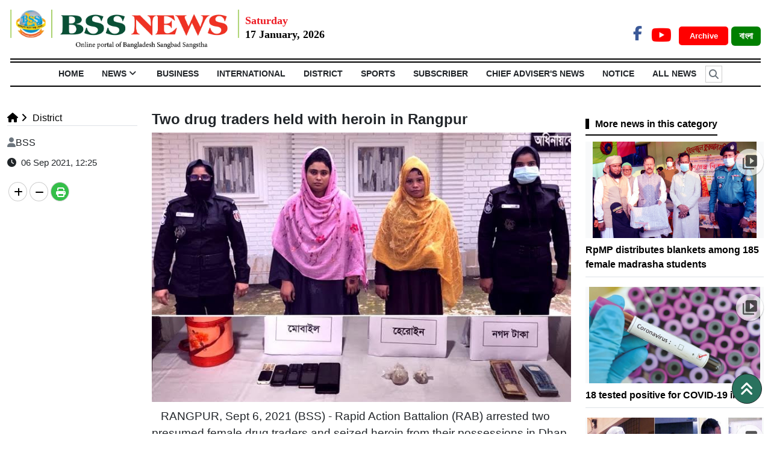

--- FILE ---
content_type: text/html; charset=UTF-8
request_url: https://www.bssnews.net/templates/web-view/css/jquery.bxslider.css
body_size: 9851
content:


<!doctype html>
<html>
    <head>


<title>https://www.bssnews.net/templates/web-view/css/jquery.bxslider.css | Bangladesh Sangbad Sangstha (BSS)</title>

<meta http-equiv="Content-Type" content="text/html; charset=utf-8" />

<meta http-equiv="X-UA-Compatible" content="IE=edge,chrome=1">

<meta name="viewport" content="width=device-width, initial-scale=1.0">

<meta name="Developed By" content="orangebd.com"/>

<meta name="keywords" content="Most Popular English News, Bangladeshi Newspaper, "/>

<meta name="distribution" content="Global"/>

<meta name="description" content="https://www.bssnews.net/templates/web-view/css/jquery.bxslider.css | Bangladesh Sangbad Sangstha (BSS) is the Fastest Growing Online Bangla News Portal in Bangladesh. It covers the Latest Bangla News, Breaking News, Sports, Education & more."/>


<meta name="robots" content="noindex, nofollow"/>

<meta name="googlebot" content="noindex, nofollow"/>


<meta http-equiv="refresh" content="300" />

<meta http-equiv="refresh" content="300"/>
<meta name='dmca-site-verification' content='N1AyUTR5RHB2Nytwb2xGVU1JSEdrdz090' />
<link rel="icon" href="https://www.bssnews.net/favicon.ico?v=5" type="image/x-icon" />

<link rel="image_src" href="https://www.bssnews.net/facebook-bss.jpg" />

<link rel="canonical" href="https://www.bssnews.net/templates/web-view/css/jquery.bxslider.css" />

<style type="text/css">@font-face {font-family:Baloo Da 2;font-style:normal;font-weight:400;src:url(/cf-fonts/v/baloo-da-2/5.0.18/latin/wght/normal.woff2);unicode-range:U+0000-00FF,U+0131,U+0152-0153,U+02BB-02BC,U+02C6,U+02DA,U+02DC,U+0304,U+0308,U+0329,U+2000-206F,U+2074,U+20AC,U+2122,U+2191,U+2193,U+2212,U+2215,U+FEFF,U+FFFD;font-display:swap;}@font-face {font-family:Baloo Da 2;font-style:normal;font-weight:400;src:url(/cf-fonts/v/baloo-da-2/5.0.18/vietnamese/wght/normal.woff2);unicode-range:U+0102-0103,U+0110-0111,U+0128-0129,U+0168-0169,U+01A0-01A1,U+01AF-01B0,U+0300-0301,U+0303-0304,U+0308-0309,U+0323,U+0329,U+1EA0-1EF9,U+20AB;font-display:swap;}@font-face {font-family:Baloo Da 2;font-style:normal;font-weight:400;src:url(/cf-fonts/v/baloo-da-2/5.0.18/bengali/wght/normal.woff2);unicode-range:U+0964-0965,U+0980-09FE,U+1CF7,U+1CFA,U+200C-200D,U+20B9,U+25CC;font-display:swap;}@font-face {font-family:Baloo Da 2;font-style:normal;font-weight:400;src:url(/cf-fonts/v/baloo-da-2/5.0.18/latin-ext/wght/normal.woff2);unicode-range:U+0100-02AF,U+0304,U+0308,U+0329,U+1E00-1E9F,U+1EF2-1EFF,U+2020,U+20A0-20AB,U+20AD-20CF,U+2113,U+2C60-2C7F,U+A720-A7FF;font-display:swap;}@font-face {font-family:Baloo Da 2;font-style:normal;font-weight:500;src:url(/cf-fonts/v/baloo-da-2/5.0.18/bengali/wght/normal.woff2);unicode-range:U+0964-0965,U+0980-09FE,U+1CF7,U+1CFA,U+200C-200D,U+20B9,U+25CC;font-display:swap;}@font-face {font-family:Baloo Da 2;font-style:normal;font-weight:500;src:url(/cf-fonts/v/baloo-da-2/5.0.18/latin-ext/wght/normal.woff2);unicode-range:U+0100-02AF,U+0304,U+0308,U+0329,U+1E00-1E9F,U+1EF2-1EFF,U+2020,U+20A0-20AB,U+20AD-20CF,U+2113,U+2C60-2C7F,U+A720-A7FF;font-display:swap;}@font-face {font-family:Baloo Da 2;font-style:normal;font-weight:500;src:url(/cf-fonts/v/baloo-da-2/5.0.18/vietnamese/wght/normal.woff2);unicode-range:U+0102-0103,U+0110-0111,U+0128-0129,U+0168-0169,U+01A0-01A1,U+01AF-01B0,U+0300-0301,U+0303-0304,U+0308-0309,U+0323,U+0329,U+1EA0-1EF9,U+20AB;font-display:swap;}@font-face {font-family:Baloo Da 2;font-style:normal;font-weight:500;src:url(/cf-fonts/v/baloo-da-2/5.0.18/latin/wght/normal.woff2);unicode-range:U+0000-00FF,U+0131,U+0152-0153,U+02BB-02BC,U+02C6,U+02DA,U+02DC,U+0304,U+0308,U+0329,U+2000-206F,U+2074,U+20AC,U+2122,U+2191,U+2193,U+2212,U+2215,U+FEFF,U+FFFD;font-display:swap;}@font-face {font-family:Baloo Da 2;font-style:normal;font-weight:600;src:url(/cf-fonts/v/baloo-da-2/5.0.18/vietnamese/wght/normal.woff2);unicode-range:U+0102-0103,U+0110-0111,U+0128-0129,U+0168-0169,U+01A0-01A1,U+01AF-01B0,U+0300-0301,U+0303-0304,U+0308-0309,U+0323,U+0329,U+1EA0-1EF9,U+20AB;font-display:swap;}@font-face {font-family:Baloo Da 2;font-style:normal;font-weight:600;src:url(/cf-fonts/v/baloo-da-2/5.0.18/latin/wght/normal.woff2);unicode-range:U+0000-00FF,U+0131,U+0152-0153,U+02BB-02BC,U+02C6,U+02DA,U+02DC,U+0304,U+0308,U+0329,U+2000-206F,U+2074,U+20AC,U+2122,U+2191,U+2193,U+2212,U+2215,U+FEFF,U+FFFD;font-display:swap;}@font-face {font-family:Baloo Da 2;font-style:normal;font-weight:600;src:url(/cf-fonts/v/baloo-da-2/5.0.18/bengali/wght/normal.woff2);unicode-range:U+0964-0965,U+0980-09FE,U+1CF7,U+1CFA,U+200C-200D,U+20B9,U+25CC;font-display:swap;}@font-face {font-family:Baloo Da 2;font-style:normal;font-weight:600;src:url(/cf-fonts/v/baloo-da-2/5.0.18/latin-ext/wght/normal.woff2);unicode-range:U+0100-02AF,U+0304,U+0308,U+0329,U+1E00-1E9F,U+1EF2-1EFF,U+2020,U+20A0-20AB,U+20AD-20CF,U+2113,U+2C60-2C7F,U+A720-A7FF;font-display:swap;}@font-face {font-family:Baloo Da 2;font-style:normal;font-weight:700;src:url(/cf-fonts/v/baloo-da-2/5.0.18/bengali/wght/normal.woff2);unicode-range:U+0964-0965,U+0980-09FE,U+1CF7,U+1CFA,U+200C-200D,U+20B9,U+25CC;font-display:swap;}@font-face {font-family:Baloo Da 2;font-style:normal;font-weight:700;src:url(/cf-fonts/v/baloo-da-2/5.0.18/latin/wght/normal.woff2);unicode-range:U+0000-00FF,U+0131,U+0152-0153,U+02BB-02BC,U+02C6,U+02DA,U+02DC,U+0304,U+0308,U+0329,U+2000-206F,U+2074,U+20AC,U+2122,U+2191,U+2193,U+2212,U+2215,U+FEFF,U+FFFD;font-display:swap;}@font-face {font-family:Baloo Da 2;font-style:normal;font-weight:700;src:url(/cf-fonts/v/baloo-da-2/5.0.18/latin-ext/wght/normal.woff2);unicode-range:U+0100-02AF,U+0304,U+0308,U+0329,U+1E00-1E9F,U+1EF2-1EFF,U+2020,U+20A0-20AB,U+20AD-20CF,U+2113,U+2C60-2C7F,U+A720-A7FF;font-display:swap;}@font-face {font-family:Baloo Da 2;font-style:normal;font-weight:700;src:url(/cf-fonts/v/baloo-da-2/5.0.18/vietnamese/wght/normal.woff2);unicode-range:U+0102-0103,U+0110-0111,U+0128-0129,U+0168-0169,U+01A0-01A1,U+01AF-01B0,U+0300-0301,U+0303-0304,U+0308-0309,U+0323,U+0329,U+1EA0-1EF9,U+20AB;font-display:swap;}@font-face {font-family:Baloo Da 2;font-style:normal;font-weight:800;src:url(/cf-fonts/v/baloo-da-2/5.0.18/latin/wght/normal.woff2);unicode-range:U+0000-00FF,U+0131,U+0152-0153,U+02BB-02BC,U+02C6,U+02DA,U+02DC,U+0304,U+0308,U+0329,U+2000-206F,U+2074,U+20AC,U+2122,U+2191,U+2193,U+2212,U+2215,U+FEFF,U+FFFD;font-display:swap;}@font-face {font-family:Baloo Da 2;font-style:normal;font-weight:800;src:url(/cf-fonts/v/baloo-da-2/5.0.18/bengali/wght/normal.woff2);unicode-range:U+0964-0965,U+0980-09FE,U+1CF7,U+1CFA,U+200C-200D,U+20B9,U+25CC;font-display:swap;}@font-face {font-family:Baloo Da 2;font-style:normal;font-weight:800;src:url(/cf-fonts/v/baloo-da-2/5.0.18/vietnamese/wght/normal.woff2);unicode-range:U+0102-0103,U+0110-0111,U+0128-0129,U+0168-0169,U+01A0-01A1,U+01AF-01B0,U+0300-0301,U+0303-0304,U+0308-0309,U+0323,U+0329,U+1EA0-1EF9,U+20AB;font-display:swap;}@font-face {font-family:Baloo Da 2;font-style:normal;font-weight:800;src:url(/cf-fonts/v/baloo-da-2/5.0.18/latin-ext/wght/normal.woff2);unicode-range:U+0100-02AF,U+0304,U+0308,U+0329,U+1E00-1E9F,U+1EF2-1EFF,U+2020,U+20A0-20AB,U+20AD-20CF,U+2113,U+2C60-2C7F,U+A720-A7FF;font-display:swap;}</style>

<meta property="og:site_name" content="BSS"/><meta property="og:type" content="article"/><meta property="og:title" content="" /><meta property="og:description" content="" /><meta property="og:url" content="https://www.bssnews.net/templates/web-view/css/jquery.bxslider.css"/>
		<meta property="og:image" content="https://www.bssnews.net/logo.jpg"/>

        <meta property="og:image:width" content="600"/><meta property="og:image:height" content="315"/><meta itemscope itemtype="https://www.bssnews.net/templates/web-view/css/jquery.bxslider.css" /><meta itemprop="headline" content="" /><meta itemprop="description" content="" /><meta itemprop="image" content="https://www.bssnews.net/logo.jpg" />


        <meta name="twitter:card" content="summary_large_image">

        <meta name="twitter:url" content="https://www.bssnews.net/templates/web-view/css/jquery.bxslider.css">

        <meta name="twitter:title" content="">

        <meta name="twitter:description" content="">

        <meta name="twitter:image" content="https://www.bssnews.net/logo.jpg">

        <meta name="twitter:creator" content="BSS">
<meta property="fb:app_id" content="281685248903854" />

<script>(function(d, s, id) {

  var js, fjs = d.getElementsByTagName(s)[0];

  if (d.getElementById(id)) return;

  js = d.createElement(s); js.id = id;

  js.src = 'https://connect.facebook.net/en_GB/sdk.js#xfbml=1&version=v2.10';

  fjs.parentNode.insertBefore(js, fjs);

}(document, 'script', 'facebook-jssdk'));</script>



<!-- Global site tag (gtag.js) - Google Analytics -->
<script async src="https://www.googletagmanager.com/gtag/js?id=UA-11223033-1"></script>
<script>
  window.dataLayer = window.dataLayer || [];
  function gtag(){dataLayer.push(arguments);}
  gtag('js', new Date());

  gtag('config', 'UA-11223033-1');
</script>

<script async src="https://platform.twitter.com/widgets.js" charset="utf-8"></script>




<script src="https://ajax.googleapis.com/ajax/libs/jquery/3.4.1/jquery.min.js"></script>
<script src="https://cdnjs.cloudflare.com/ajax/libs/popper.js/1.14.7/umd/popper.min.js"></script>
<script src="https://maxcdn.bootstrapcdn.com/bootstrap/4.3.1/js/bootstrap.min.js"></script>

<script src="https://use.fontawesome.com/49434536cd.js"></script>

<!-- Flexslider JS(body_menu) -->
<script src="https://cdnjs.cloudflare.com/ajax/libs/flexslider/2.7.2/jquery.flexslider-min.js" integrity="sha512-BmoWLYENsSaAfQfHszJM7cLiy9Ml4I0n1YtBQKfx8PaYpZ3SoTXfj3YiDNn0GAdveOCNbK8WqQQYaSb0CMjTHQ==" crossorigin="anonymous"></script>
<!-- Bxslider JS (gallery)-->
<script src="https://cdn.jsdelivr.net/bxslider/4.2.12/jquery.bxslider.min.js"></script>

<script src="/templates/web-view/js/js_calender.js?v=1.0.12"></script>
<script type="text/javascript" src="https://www.bssnews.net/assets/js/lazyload.js?v=1.0.2"></script>

<!--Paste the above code right above the closing </head> of the HTML-->
<!--script type="text/javascript" src="/mCustomScrollbar.concat.min.js" ></script-->
<!--End Valueimpression Header Tags-->
<script type='text/javascript' src='https://platform-api.sharethis.com/js/sharethis.js#property=658159735cb4e300199aaaff&product=sop' async='async'></script>

<script type="text/javascript" src="https://www.bssnews.net/assets/js/isInViewport.jquery.js"></script>

<!-- OneSignal -->
<script src="https://cdn.onesignal.com/sdks/OneSignalSDK.js" async=""></script>
<script>
  window.OneSignal = window.OneSignal || [];
  OneSignal.push(function() {
    OneSignal.init({
      appId: "ed27cc72-f69f-467f-9b8d-4ccf0f75178e",
    });
  });
</script>
<!-- OneSignal -->



<link rel="stylesheet" href="https://cdn.jsdelivr.net/npm/bootstrap@5.2.3/dist/css/bootstrap.min.css">
<link type="text/css" href="https://www.bssnews.net/assets/css/jquery-ui.css" rel="stylesheet" />
<link rel="stylesheet" type="text/css" href="/templates/web-view/css/style.css?v=1.1.28" />
<!-- Flexslider CSS (body_menu)-->
<link rel="stylesheet" href="https://cdnjs.cloudflare.com/ajax/libs/flexslider/2.7.2/flexslider.min.css" integrity="sha512-c7jR/kCnu09ZrAKsWXsI/x9HCO9kkpHw4Ftqhofqs+I2hNxalK5RGwo/IAhW3iqCHIw55wBSSCFlm8JP0sw2Zw==" crossorigin="anonymous" />
<!-- Bxslider CSS (gallery)-->
<link type="text/css" href="/templates/web-view/css/jquery.bxslider.css" rel="stylesheet" />

<link rel="stylesheet" href="/templates/web-view/css/mCustomScrollbar.css" media="all">

<!-- <link rel="stylesheet" href="https://cdnjs.cloudflare.com/ajax/libs/font-awesome/6.2.0/css/all.min.css" /> -->
<link rel="stylesheet" href="https://cdnjs.cloudflare.com/ajax/libs/font-awesome/6.5.0/css/all.min.css" />


<link rel="stylesheet" href="/templates/web-view/css/lightgallery.css" media="all">


    </head>
    <body>
        <div id="fb-root"></div>
        <div id="head-section"> <style>
.bg-darkcyan{background: darkcyan;}
.arch_btn{color: #fff !important;font-size:13px;margin:0 5px;
    padding: 8px 13px 8px 18px;
    border-radius: 5px;font-weight:bold}
.datepart{

}
.site_change_btn{font-weight:bold}
.site_change_btn .btn:hover{background:green !important;}
.Section_social_network a{font-weight: bold;}
</style>
<!-- ======= Header ======= -->
<section id="header">
  <header class="container-fluid">
    <div class="row py-3">
      <div class="col-sm-12 col-md-12 col-lg-9 header pr-0 d-flex">
        <a href="https://www.bssnews.net"><img class="img-fluid" style="height: 65px;_border-left:2px solid #91C73D;_border-right: 2px solid #91C73D;_padding: 0 10px;" src="/templates/web-view/images/bss-logo-en.png"></a>
                <div style="padding:5px 0 0 10px;"><div class="" style="font-size: 18px;color:#ED1C24;font-weight:bold;font-family: Times New Roman;">Saturday</div><div class="" style="font-size: 18px;color:#000;font-family: Times New Roman;font-weight:bold;line-height: 18px;">17 January, 2026</div></div>      </div>
     
      
      <div class="col-sm-6 col-md-6 col-lg-3 text-right" style="margin-top: 20px;float: right; text-align: right;">
        
        <div class="Section_social_network">
            <ul class="nav">
                <li class="nav-item">
                    <a class="fb-link" href="https://www.facebook.com/bssnewsagency" target="_blank"><i class="fa-brands fa-facebook-f"></i></a></li>                                <li class="nav-item">
                    <a class="youtube-link" href="https://www.youtube.com/@BSSAudioVisual" target="_blank"><i class="fa-brands fa-youtube"></i></a>
                </li>                
            </ul>    
        </div>
        <a href="https://www.bssnews.net/archive" target="_blank" class="bg-red arch_btn">Archive </a>
        <a href="/bangla" class="site_change_btn" target="_blank"><button type="button" class="fw-bold btn bg-green font-12" style="font-family: solaimanlipi;color: #fff;">বাংলা </button></a>
        
        
      </div>
    </div>
  </header>
  <div class="container-fluid">
  <section id="Navbar">
    
        <div class="Section-Nav">
	<ul class="nav nav_list justify-content-center"><li class="nav-item"><a class="nav-link" href="https://www.bssnews.net">HOME</a></li> <li class="nav-item header_li position-relative"><a class="nav-link d-block"  href="https://www.bssnews.net/news">News<i style="display:none" class="fa fa-angle-down down_arrow px-1 font-weight-bold" aria-hidden="true"></i></a><ul class="nav header_child_list header_hover_bottom_menu text-left" style="display:none"><li><a href="https://www.bssnews.net/news/chief-advisers-news">Chief Adviser's News</a></li><li><a href="https://www.bssnews.net/news/100-days-of-interim-government">100 Days of Interim Government</a></li><li><a href="https://www.bssnews.net/news/president">President</a></li><li><a href="https://www.bssnews.net/news/top-news">Top News</a></li><li><a href="https://www.bssnews.net/news/national">National</a></li><li><a href="https://www.bssnews.net/july-uprising">July Uprising</a></li><li><a href="https://www.bssnews.net/news/arts-entertainment">Arts & Entertainment</a></li><li><a href="https://www.bssnews.net/news/education-news">Education News</a></li><li><a href="https://www.bssnews.net/news/health-news">Health News</a></li><li><a href="https://www.bssnews.net/news/climate-change-&-environment">Climate Change & Environment</a></li><li><a href="https://www.bssnews.net/news/science-&-technology">Science & Technology</a></li><li><a href="https://www.bssnews.net/news/weather">Weather</a></li></ul></li><li class="nav-item header_li position-relative"><a class="nav-link d-block"  href="https://www.bssnews.net/business">Business<i style="display:none" class="fa fa-angle-down down_arrow px-1 font-weight-bold" aria-hidden="true"></i></a></li><li class="nav-item header_li position-relative"><a class="nav-link d-block"  href="https://www.bssnews.net/international">International<i style="display:none" class="fa fa-angle-down down_arrow px-1 font-weight-bold" aria-hidden="true"></i></a></li><li class="nav-item header_li position-relative"><a class="nav-link d-block"  href="https://www.bssnews.net/district">District<i style="display:none" class="fa fa-angle-down down_arrow px-1 font-weight-bold" aria-hidden="true"></i></a></li><li class="nav-item header_li position-relative"><a class="nav-link d-block"  href="https://www.bssnews.net/sports">Sports<i style="display:none" class="fa fa-angle-down down_arrow px-1 font-weight-bold" aria-hidden="true"></i></a></li><li class="nav-item header_li position-relative"><a class="nav-link d-block"  href="https://www.bssnews.net/subscriber">Subscriber<i style="display:none" class="fa fa-angle-down down_arrow px-1 font-weight-bold" aria-hidden="true"></i></a></li><li class="nav-item header_li position-relative"><a class="nav-link d-block"  href="https://www.bssnews.net/news">Chief Adviser's News<i style="display:none" class="fa fa-angle-down down_arrow px-1 font-weight-bold" aria-hidden="true"></i></a></li><li class="nav-item"><a class="nav-link" href="https://www.bssnews.net/notice_info">NOTICE</a></li> <li class="nav-item"><a class="nav-link" href="https://www.bssnews.net/all-news">All News</a></li> <li class="nav-item relative ml-2" id="src_icon" style="cursor: pointer;"><i class="fa fa-search search_icon float-left text-muted" aria-hidden="true"></i></li></ul>	 
</div>
<div class="container">

	<div class="search_box pb-3" style="display:none">
        <div class="input-group input-group-lg srch_form">
          <input type="text" name="q"class="form-control srch_keyword"id="srch_keyword"placeholder="Search..."value="" />		<span class="input-group-addon btn-primary"><i class="fa fa-search srch_btn search_button"></i></span>
          <span class="input-group-addon cross_btn btn-danger" style="border-radius: 0px 10px 10px 0;"><i class="fa fa-times" aria-hidden="true"></i></span>
        </div>
    </div>
</div>


<style>
	#src_icon i{padding: 5px 5px;font-weight:bold;
    border: 1px solid #ccc;
    margin: 5px 0;}
	.srch_btn,.cross_btn{padding: 10px;}
	.search_box {
    _width: 1100px;
    display: none;
}
   .search_box span {
    cursor: pointer;padding: 4px 16px;
    background: #eee;
    border: 1px solid #ccc;
}
.search_box .fa-search {
    background: #eee !important;
    padding: 9px 10px;
    border-radius: 50%;
    color: #3a3a3a !important;
    width: 35px;
    height: 35px;
    cursor: pointer;
}
.search_box .fa-times {
    background: #FF0000;
    padding: 10px 12px;
    border-radius: 50%;
    color: #ffffff;
    width: 35px;
    height: 35px;
    cursor: pointer;
}
.search_box .srch_keyword{height:44px !important; margin: 0px !important;}
.search_box .btn-primary:hover {
    color: #fff;
    background-color: #286090;
    border-color: #204d74;
}
.search_box .btn-danger:hover {
    color: #fff;
    background-color: #c9302c !important;
    border-color: #ac2925;
}
</style>    
  </section>
  </div>
</section>




<div class="container-fluid">



<!-- ======= Headline ======= -->

  <section id="headline">

 

    <div class="headlines">

      <div class="headline_left">

        <p >News Flash</p>

      </div>

      <ul>

        <li>

          <marquee direction="left" speed="normal" scrollamount="5" behavior="scroll" onmouseover="this.stop();"

            onmouseout="this.start();">

            
            <i class="fa fa-square text-danger mx-2 font-10" aria-hidden="true"></i>

            <a href="https://www.bssnews.net/news-flash/351953"> BNP to stand always by those lost dear ones in fight against fascism: Tarique Rahman</a>

        
            <i class="fa fa-square text-danger mx-2 font-10" aria-hidden="true"></i>

            <a href="https://www.bssnews.net/news-flash/351948"> Bangladesh backs rule-based global economic cooperation: Touhid</a>

        
            <i class="fa fa-square text-danger mx-2 font-10" aria-hidden="true"></i>

            <a href="https://www.bssnews.net/news-flash/351919"> Adilur calls for ‘Yes’ vote in referendum</a>

        
            <i class="fa fa-square text-danger mx-2 font-10" aria-hidden="true"></i>

            <a href="https://www.bssnews.net/news-flash/351881"> Appeal hearings on candidacy continue at EC for 8th day</a>

        
            <i class="fa fa-square text-danger mx-2 font-10" aria-hidden="true"></i>

            <a href="https://www.bssnews.net/news-flash/351877"> EU observers stress holistic view of election process</a>

        
          </marquee>

        </li>

      </ul>

    </div>

 

  </section>

</div>

</div>
<style>

.breaking{width: 100%;
    font-size: 16px;
    overflow: hidden;
    z-index: 99;
    width: 100%;
    border-radius: 2px;
    position: relative;}

.breaking_left{font-size: 18px;border-left: 10px solid #d82133;
    display: inline-block;
    padding: 3px 15px;
    color: #000;
    float: left;
    background: #fff;
    position: absolute;
    left: 0px;
    top: 0px;
    z-index: 99;}

.breaking ul{width: 100%;margin: 0px;list-style-type: none;}

.breaking ul li {list-style: none; _padding: 4px;margin: 0 0 0 5px;}

.breaking marquee {float: left;width: 100%;height: 25px;margin-top: 5px;}

.breaking ul li a {

    text-decoration: none;

    color: #fff;

}
.brk_btm{
    width: 1140px;
    position: fixed;
    bottom: 0;
    _left: 0;
    z-index: 9999;}


</style>

     <div class="panel-body"><!--
| DETAILS PAGE CONTENT SETUP
-->
<div class="container py-3">
<div class="row clearfix">
    <div class="col-sm-9">
        <!--call breadcrumb-->
        <div id="site_map" class="mt">
<style type="text/css">

	.breadcrumb li.dtl_child a,li.child a{color: #000;font-size:16px}

</style>

	<ol class="breadcrumb"></ol><!--end breadcrumb--><div class="clr"></div></div>
        <hr />
        <!--call error_content-->
        <div id="error_content"><div class="row">
    <div class="col-md-12">
		<div class="error_page_msg"><p>The topic you are looking for was not found. We sincerely apologize for the inconvenience.</p><br />
</div>
    </div><!--end col-md-12-->
</div><!--end row--></div>

    </div><!--end .col-sm-8-->

    <div class="col-sm-3 mt">

<div class="tab_block_one">
    <div class="tab_bar_block_new">
        <ul class="list-inline mb-3">
            <li class="active" tabIndex="latest_list_block1">Latest</li>
            <li tabIndex="popular_list_block1">Most Viewed</li>
        </ul>
    </div>
    <div class="list_display_block1 box_shadow" id="latest_list_block1">
        <div id="latestview1">
            <div class="headline-list position-relative">
    
    <div class="d-flex">
        <div class="flex-fill">
            <h5 class="title">
                        Drug-peddler held with heroin in Chapainawabganj             </h5>
        </div>
    </div>
    <div class="clearfix"></div>
                <span class="news_sl">১</span>
                <span class="left_border"></span>
        <a class="link" href="https://www.bssnews.net/district/351979"></a>
</div><div class="news-separator-horizontal-border"></div><div class="headline-list position-relative">
    
    <div class="d-flex">
        <div class="flex-fill">
            <h5 class="title">
                        BNP announces 2-day programme on Shaheed President Ziaur Rahman's birth anniversary            </h5>
        </div>
    </div>
    <div class="clearfix"></div>
                <span class="news_sl">২</span>
                <span class="left_border"></span>
        <a class="link" href="https://www.bssnews.net/news/351977"></a>
</div><div class="news-separator-horizontal-border"></div><div class="headline-list position-relative">
    
    <div class="d-flex">
        <div class="flex-fill">
            <h5 class="title">
                        Army suffer first defeat in women’s football league            </h5>
        </div>
    </div>
    <div class="clearfix"></div>
                <span class="news_sl">৩</span>
                <span class="left_border"></span>
        <a class="link" href="https://www.bssnews.net/sports/351975"></a>
</div><div class="news-separator-horizontal-border"></div><div class="headline-list position-relative">
    
    <div class="d-flex">
        <div class="flex-fill">
            <h5 class="title">
                        Google files to appeal decision in search monopoly case            </h5>
        </div>
    </div>
    <div class="clearfix"></div>
                <span class="news_sl">৪</span>
                <span class="left_border"></span>
        <a class="link" href="https://www.bssnews.net/international/351973"></a>
</div><div class="news-separator-horizontal-border"></div><div class="headline-list position-relative">
    
    <div class="d-flex">
        <div class="flex-fill">
            <h5 class="title">
                        Absconding murder accused arrested in RAB operation            </h5>
        </div>
    </div>
    <div class="clearfix"></div>
                <span class="news_sl">৫</span>
                <span class="left_border"></span>
        <a class="link" href="https://www.bssnews.net/district/351976"></a>
</div><div class="news-separator-horizontal-border"></div><div class="headline-list position-relative">
    
    <div class="d-flex">
        <div class="flex-fill">
            <h5 class="title">
                        Air Chief attends closing ceremony of 11th Shah Cement-AKS Golf Tournament             </h5>
        </div>
    </div>
    <div class="clearfix"></div>
                <span class="news_sl">৬</span>
                <span class="left_border"></span>
        <a class="link" href="https://www.bssnews.net/others/351972"></a>
</div><div class="news-separator-horizontal-border"></div><div class="headline-list position-relative">
    
    <div class="d-flex">
        <div class="flex-fill">
            <h5 class="title">
                        Ukrainian negotiators arrive in US for talks on plan to end war: delegation  member            </h5>
        </div>
    </div>
    <div class="clearfix"></div>
                <span class="news_sl">৭</span>
                <span class="left_border"></span>
        <a class="link" href="https://www.bssnews.net/international/351971"></a>
</div><div class="news-separator-horizontal-border"></div><div class="headline-list position-relative">
    
    <div class="d-flex">
        <div class="flex-fill">
            <h5 class="title">
                        Climate change has caused unusual weather in northern region            </h5>
        </div>
    </div>
    <div class="clearfix"></div>
                <span class="news_sl">৮</span>
                <span class="left_border"></span>
        <a class="link" href="https://www.bssnews.net/district/351970"></a>
</div><div class="news-separator-horizontal-border"></div><div class="headline-list position-relative">
    
    <div class="d-flex">
        <div class="flex-fill">
            <h5 class="title">
                        Paddy, sunflower seeds distributed among farmers in Barguna            </h5>
        </div>
    </div>
    <div class="clearfix"></div>
                <span class="news_sl">৯</span>
                <span class="left_border"></span>
        <a class="link" href="https://www.bssnews.net/district/351968"></a>
</div><div class="news-separator-horizontal-border"></div><div class="headline-list position-relative">
    
    <div class="d-flex">
        <div class="flex-fill">
            <h5 class="title">
                        Attempt to monopolize uprising's achievements will fail: Dr Zahid            </h5>
        </div>
    </div>
    <div class="clearfix"></div>
                <span class="news_sl">১০</span>
                <span class="left_border"></span>
        <a class="link" href="https://www.bssnews.net/others/351963"></a>
</div></div><div style="text-align:right"><a class="allNews" href="https://www.bssnews.net/all-news">All-News</a></div>        </div>

        <div class="list_display_block1" id="popular_list_block1">
            <div id="mostview1">
                <div class="headline-list position-relative">
    
    <div class="d-flex">
        <div class="flex-fill">
            <h5 class="title">
                        Holy Shab-e-Meraj today            </h5>
        </div>
    </div>
    <div class="clearfix"></div>
                <span class="news_sl">১</span>
                <span class="left_border"></span>
        <a class="link" href="https://www.bssnews.net/news-flash/351619"></a>
</div><div class="news-separator-horizontal-border"></div><div class="headline-list position-relative">
    
    <div class="d-flex">
        <div class="flex-fill">
            <h5 class="title">
                        National security adviser meets key US officials            </h5>
        </div>
    </div>
    <div class="clearfix"></div>
                <span class="news_sl">২</span>
                <span class="left_border"></span>
        <a class="link" href="https://www.bssnews.net/news/351620"></a>
</div><div class="news-separator-horizontal-border"></div><div class="headline-list position-relative">
    
    <div class="d-flex">
        <div class="flex-fill">
            <h5 class="title">
                        Citizens' condolence meeting in memory of Khaleda Zia underway             </h5>
        </div>
    </div>
    <div class="clearfix"></div>
                <span class="news_sl">৩</span>
                <span class="left_border"></span>
        <a class="link" href="https://www.bssnews.net/news/351708"></a>
</div><div class="news-separator-horizontal-border"></div><div class="headline-list position-relative">
    
    <div class="d-flex">
        <div class="flex-fill">
            <h5 class="title">
                        'Dhaka Declaration' adopted to transform higher education in South Asia            </h5>
        </div>
    </div>
    <div class="clearfix"></div>
                <span class="news_sl">৪</span>
                <span class="left_border"></span>
        <a class="link" href="https://www.bssnews.net/news-flash/351666"></a>
</div><div class="news-separator-horizontal-border"></div><div class="headline-list position-relative">
    
    <div class="d-flex">
        <div class="flex-fill">
            <h5 class="title">
                        6 Anti-Discrimination Student Movement leaders join JCD in Fatikchhari            </h5>
        </div>
    </div>
    <div class="clearfix"></div>
                <span class="news_sl">৫</span>
                <span class="left_border"></span>
        <a class="link" href="https://www.bssnews.net/others/351565"></a>
</div><div class="news-separator-horizontal-border"></div><div class="headline-list position-relative">
    
    <div class="d-flex">
        <div class="flex-fill">
            <h5 class="title">
                        Adilur urges people to vote 'Yes' in referendum            </h5>
        </div>
    </div>
    <div class="clearfix"></div>
                <span class="news_sl">৬</span>
                <span class="left_border"></span>
        <a class="link" href="https://www.bssnews.net/news-flash/351691"></a>
</div><div class="news-separator-horizontal-border"></div><div class="headline-list position-relative">
    
    <div class="d-flex">
        <div class="flex-fill">
            <h5 class="title">
                        Rokeya Award distribution held at DU            </h5>
        </div>
    </div>
    <div class="clearfix"></div>
                <span class="news_sl">৭</span>
                <span class="left_border"></span>
        <a class="link" href="https://www.bssnews.net/news/351721"></a>
</div><div class="news-separator-horizontal-border"></div><div class="headline-list position-relative">
    
    <div class="d-flex">
        <div class="flex-fill">
            <h5 class="title">
                        People will show red card against tyranny by voting 'Yes' in referendum: Shafiqul            </h5>
        </div>
    </div>
    <div class="clearfix"></div>
                <span class="news_sl">৮</span>
                <span class="left_border"></span>
        <a class="link" href="https://www.bssnews.net/news/top-news/351736"></a>
</div><div class="news-separator-horizontal-border"></div><div class="headline-list position-relative">
    
    <div class="d-flex">
        <div class="flex-fill">
            <h5 class="title">
                        US says reached deal with Taiwan to lower tariffs, boost investments            </h5>
        </div>
    </div>
    <div class="clearfix"></div>
                <span class="news_sl">৯</span>
                <span class="left_border"></span>
        <a class="link" href="https://www.bssnews.net/business/351607"></a>
</div><div class="news-separator-horizontal-border"></div><div class="headline-list position-relative">
    
    <div class="d-flex">
        <div class="flex-fill">
            <h5 class="title">
                        'We are not afraid' of diplomatic clash with US: Venezuela leader            </h5>
        </div>
    </div>
    <div class="clearfix"></div>
                <span class="news_sl">১০</span>
                <span class="left_border"></span>
        <a class="link" href="https://www.bssnews.net/news-flash/351587"></a>
</div></div>

            <div style="text-align:right"><a class="allNews" href="https://www.bssnews.net/all-news/all-most-viewed-news">All-News</a></div>        </div>
    </div>
<style>
    #latestview1 .sub2-lead-content:last-child,
    #mostview1 .sub2-lead-content:last-child
    {margin-bottom:15px}
    .list_display_block1 h4.title{
        line-height: 25px;
        margin-bottom: 0px;
        padding-left: 2px;
    }
</style>
<script>

    $('.tab_bar_block_new li').on('click',function(){

        if(!$(this).hasClass('active')){

            var tabIndex = $(this).attr('tabIndex');

            $(this).parents('.tab_block_one').find('.tab_bar_block_new li').removeClass('active');

            $(this).addClass('active');

            $(this).parents('.tab_block_one').find('.list_display_block1').hide();

            $(this).parents('.tab_block_one').find('#' + tabIndex).fadeIn();

        }

    });
</script>
<div ></div></div><!--end .col-sm-4-->
</div>
</div>
<meta http-equiv="refresh" content="5;url=https://www.bssnews.net"></div><div class="panel-footer"><style>
.coppy_rt{line-height: 18px;margin-top:0px; font-size: 18px; color: #000}
.foot-log-text{color:#000; font-size:20px;}
</style>
<style>
    footer .menu-link{border-bottom: 0 !important;border-top: 0;}
    .brand_slogan {
    font-size: 11px !important;
}
.footer_right {
    color: orange;
}

footer {
    font-size: .95rem;
    font-weight: 700;
    display: block;
    width: 100%
}


footer .address  p:first-child{
    font-size: 18px
}

footer .address{
    font-size: 17px
}
footer .address p.editors_name{font-size: 19px}

footer .menu-link {
    list-style: none;
    margin: 0;
    padding: 0
}

footer .menu-link li a ,
footer .others-link li a{
    color: #6c757d!important;
    text-decoration:none;
}

footer .menu-link li {
    width: 33%;
    display: inline-block;
    border-left: 1px solid #6c757d;
}

footer .others-link {
    list-style: none;
    margin: 0;
    padding: 0
}

footer .others-link li {

}

footer .social-link {
    list-style: none;
    margin: 0;
    padding: 0
}

footer .social-link li {
    display: inline-block;
    margin: 0 3px;
}

footer .separator {
    position: absolute;
    right: 0;
    top: 0;
    bottom: 0;
    margin: 10px 0;
    width: 2px;
    background: #300
}

footer .footer_btm {
    font-size: 1.2rem;
    text-align: center;
    font-weight: 700;
    margin-bottom: 0
}
.theme-border{}
footer .social-link li.stay_with_us{margin: 0 15px;
  font-size: 18px;}
footer .social-link li a{
  font-size: 25px;
    font-weight: bold;
}
footer .social-link i.fa-facebook-f{color: #3B5998;}
footer .social-link i.fa-twitter{color: #1877F2;}
footer .social-link i.fa-youtube{color: #ff142b;}
footer .social-link i.fa-instagram{color: radial-gradient(circle farthest-corner at 35% 90%, #fec564, transparent 50%), radial-gradient(circle farthest-corner at 0 140%, #fec564, transparent 50%), radial-gradient(ellipse farthest-corner at 0 -25%, #5258cf, transparent 50%), radial-gradient(ellipse farthest-corner at 20% -50%, #5258cf, transparent 50%), radial-gradient(ellipse farthest-corner at 100% 0, #893dc2, transparent 50%), radial-gradient(ellipse farthest-corner at 60% -20%, #893dc2, transparent 50%), radial-gradient(ellipse farthest-corner at 100% 100%, #d9317a, transparent), linear-gradient(#6559ca, #bc318f 30%, #e33f5f 50%, #f77638 70%, #fec66d 100%);}
footer .others-link li a{font-size: 16px;}
</style>

<a href="//www.dmca.com/Protection/Status.aspx?ID=8df64c12-5201-4dc5-aefd-9f9a4fee2bf3" title="DMCA.com Protection Status" class="dmca-badge"> 
<img src ="https://images.dmca.com/Badges/dmca_protected_sml_120n.png?ID=8df64c12-5201-4dc5-aefd-9f9a4fee2bf3"  alt="DMCA.com Protection Status" /></a>
<script src="https://images.dmca.com/Badges/DMCABadgeHelper.min.js"></script>

<footer>
    <div class="py-2 border-secondary border-1 border-top theme-border mt-3">
        <div class="container-fluid">
            <div class="row">
                <div class="col-12 col-md-4">
                    <a class="" href="">
                        <img class="img-fluid logo" style="height: 60px;" src="/templates/web-view/images/bss-logo-en.png" />
                    </a>
                </div>
                <div class="col-12 col-md-4 text-end my-auto">

                    <ul class="social-link">
                        <li class="stay_with_us">Follow us</li>
                        <li><a href="https://www.facebook.com/bssnewsagency" target="_blank" class="py-1 d-inline-block"><i class="fa-brands fa-facebook-f"></i></a></li>
                        <li><a href="https://x.com/BSS_News_Agency" target="_blank" class="py-1 d-inline-block"><i class="fa-brands fa-x-twitter"></i></a></li> 
                        <li><a href="https://www.youtube.com/@BSSAudioVisual" target="_blank" class="py-1 d-inline-block"><i class="fa-brands fa-youtube"></i></a></li>
                        <li><a href="https://www.instagram.com/bss_news_agency" target="_blank" class="py-1 d-inline-block"><i class="fa-brands fa-instagram"></i></a></li>
                        <li><a href="https://www.tiktok.com/@bss.news.agency" target="_blank" class="py-1 d-inline-block"><i class="fa-brands fa-tiktok" style="color: #000"></i></a></li>
                    </ul>
                </div>
                <div class="col-12 col-md-4 text-end my-auto">
                    <a target="_blank" class="" href="https://bss.org.bd/">
                        <img class="img-fluid logo" style="height: 60px;" src="https://www.bssnews.net/templates/mob-view/images/bss.org.bd.jpg" />
                    </a>
                </div>
            </div>
        </div>
    </div>
    <div class="border-secondary border-1 border-top border-bottom theme-border py-3">
        <div class="container-fluid">
            <div class="row">
                <div class="col-12 col-md-5 my-auto">
                    <div class="address">
                                                <p class="editors_name">Managing Director and Chief Editor : Mahbub Morshed</p>
                            Address : 68/2 Purana Paltan, Dhaka 1000
                    </div>

                    <p class="d-inline-block" style="font-size: 16px;margin-top: 15px;font-weight: normal;"><span>Copyright © 2026 BSS. All Rights Reserved.</span></p> 
                </div>
                <div class="col-12 col-md-5 border-end border-secondary">
                    <ul class="menu-link">
                      <li><a href="https://www.bssnews.net/news" style="line-height:30px; font-size:16px; padding:0 15px;">National</a></li><li><a href="https://www.bssnews.net/international" style="line-height:30px; font-size:16px; padding:0 15px;">International</a></li><li><a href="https://www.bssnews.net/district" style="line-height:30px; font-size:16px; padding:0 15px;">District</a></li><li><a href="https://www.bssnews.net/sports" style="line-height:30px; font-size:16px; padding:0 15px;">Sports</a></li><li><a href="https://www.bssnews.net/news" style="line-height:30px; font-size:16px; padding:0 15px;">Education News</a></li>  
             
                    </ul>
                </div>
                <div class="col-12 col-md-2">
                    <ul class="others-link px-4">
                        <li><a href="/about-bss" class="py-1 d-inline-block">About BSS</a></li>
                        <li><a href="/privacy-policy" class="py-1 d-inline-block">Privacy Policy</a></li>
                        <!-- <li><a _href="/terms-conditions" class="py-1 d-inline-block">Terms & Conditions</a></li>
                        <li><a _href="/advertisement" class="py-1 d-inline-block">Advertisement</a></li> -->
                        <li><a href="contact-us/14" class="py-1 d-inline-block" >Contact us</a></li>
                        <!-- <li><a href="/converter" class="py-1 d-inline-block">কনভার্টার</a></li> -->
                    </ul>
                </div>
                
            </div>
        </div>
    </div>
    <div class="border-secondary border-3 border-bottom theme-border py-3 d-none">
        <div class="container-fluid">
            <div class="row">
                <div class="col-12 col-md-12">
                    <div class="footer_btm text-center">
                    <p class="d-inline-block" style="font-size: 16px;"><span>Copyright © 2026 BSS. All Rights Reserved.</span></p> 
                    
                    </div>
                    
                </div>
                
            </div>
        </div>

    </div>
</footer>




<button class="btn btn-outline-dark btn_up" onclick="topFunction()" id="myBtn" title="Go to top"><i class="fa-solid fa-angles-up"></i></button>
<style type="text/css">
.btn_up {
    background: #29725e;
    border-radius: 50px;
    bottom: 50px;
    color: #fff;
    cursor: pointer;
    display: block;
    font-size: 25px;
    height: 50px;
    line-height: 50px;
    position: fixed;
    right: 15px;
    text-align: center;
    width: 50px;
    z-index: 999;
    padding: 0px;
}
  
    .btn-outline-dark:hover {
    color: #fff;
    background-color: #f3151c;
    border-color: #f3151c;
}
.brand_slogan{font-size:9px!important;}
</style>
<script type="text/javascript">
  //Get the button:
mybutton = document.getElementById("myBtn");

// When the user scrolls down 20px from the top of the document, show the button
window.onscroll = function() {scrollFunction()};

function scrollFunction() {
  if (document.body.scrollTop > 20 || document.documentElement.scrollTop > 20) {
    mybutton.style.display = "block";
  } else {
    mybutton.style.display = "none";
  }
}

// When the user clicks on the button, scroll to the top of the document
function topFunction() {
  document.body.scrollTop = 0; // For Safari
  document.documentElement.scrollTop = 0; // For Chrome, Firefox, IE and Opera
}
</script>

</div>                <!-- <div style="position:fixed; top:200px; left:0; background:red; padding:5px 10px; color:#fff;">Beta Version</div>  -->

<script>
    function _search(srchInputElm){
        var srchType = $('[name="srch_type"]').val();
        var keyword = srchInputElm.val().trim().toLowerCase().replace(/\s/g,'+');
        if(keyword==''){
            srchInputElm.css({'background':'#FF9','color':'#444'}).focus()
        }else{
            var URL = 'https://www.bssnews.net/search/?q='+ keyword + (srchType?'&type=' + srchType:''); 
            window.location.href = URL;

        }

    }

	$('.srch_btn').click(function(){
	    _search($(this));
	});
	$('.srch_keyword').keypress(function(e) {
	    var p = e.which;
	    if(p==13) _search($(this));
	});
// $(document).ready(function(){
  
// });

$(document).ready(function(){
    $(window).scroll(function(){
    $("img.lazy").each(function(){
        //if($(this).attr('src')!==null && $(this).attr('src')!==undefined){
            if ($(this).is(':in-viewport')) {
                $(this).attr('src',$(this).attr('data-original'));
            } else {
                
            } 
        //}
    });
  });

$("img.lazy").each(function(){
    $(this).attr('src','/assets/images/lazy-logo.png');
});

    /**

     * SEARCH FUNCTION
     */
    function google_search(srchInputElm){
        var keyword = srchInputElm.val().trim().toLowerCase().replace(/\s/g,'+');
        var rpt='';
        if($('select.adv_src').length){
            rpt = $('select.adv_src').val();
        }
        if(keyword==''){
            srchInputElm.css({'background':'#FF9','color':'#444'}).focus()
        }else{
            var URL = 'https://www.bssnews.net/search/?q='+keyword+'&type='+rpt;//+'&cx='+encodeURIComponent('6808d6176b79b2fa7')+'&cof='+encodeURIComponent('FORID:10')+'&ie=UTF-8&sa=Search'; 
            window.location.href = URL;

        }

    } 

    $('.Section-Nav ul.nav_list li').hover(
        function(){
        
            $(this).find(".header_hover_bottom_menu").show();
            //if($(this).find(".header_hover_bottom_menu").length==1)
            //    $(this).find(".down_arrow").show();
            
        
        }, function(){
            $(this).find(".header_hover_bottom_menu").hide();
            //if($(this).find(".header_hover_bottom_menu").length==1)
            //    $(this).find(".down_arrow").hide()
            
        }
    );

    $('.Section-Nav ul.nav_list li').each(function(){
        $(this).find(".down_arrow").hide();
        if($(this).find(".header_hover_bottom_menu").length==1)
                $(this).find(".down_arrow").show();
    });

    /**
     * SEARCH FUNCTION
     */
    function google_search(srchInputElm){
		var keyword = srchInputElm.val().trim().toLowerCase().replace(/\s/g,'+');
		var rpt='';
        if($('select.adv_src').length){
            rpt = $('select.adv_src').val();
        }
		if(keyword==''){
			srchInputElm.css({'background':'#FF9','color':'#444'}).focus()
		}else{
			var URL = 'https://www.bssnews.net/search/?q='+keyword+'&type='+rpt;//+'&cx='+encodeURIComponent('partner-pub-2223768610047094:9011468279')+'&cof='+encodeURIComponent('FORID:10')+'&ie=UTF-8&sa=Search';
			window.location.href = URL;
		}
	}
	//if($('.srch_keyword').is(':visible')){
		$('.search_button').click(function(){
			google_search($('.srch_keyword'));
		});
		$('.srch_keyword').keypress(function(e) {
			var p = e.which;
			if(p==13) google_search($(this));
		});

        $('.search_button_adv').click(function(){
			google_search($('.srch_keyword_adv'));
		});
		$('.srch_keyword_adv').keypress(function(e) {
			var p = e.which;
			if(p==13) google_search($(this));
		});

	//}

    //if($('.srch_keyword').is(':visible')){
        // $('.search_button').click(function(){
        //     google_search($('.srch_keyword'));
        // });
        // $('.srch_keyword').keypress(function(e) {
        //     var p = e.which;
        //     if(p==13) google_search($(this));
        // });

    //}

    $('#src_icon').click(function(){
        //$('div.main_menu').hide();
        $('div.search_box').show();
    });
    $('.cross_btn').click(function(){
    //$('div.main_menu').show();
    $('div.search_box').hide();
    });


    $('li#all_menu').hover(
        function(){
        
            $('.megaMenuWrapper').show();
            
        
        }, function(){
            $('.megaMenuWrapper').hide();
        }
    );

    
// Sticky function
    $(window).bind('scroll', function() {
    if ($(window).scrollTop() > 120) {
        $('#Navbar').addClass("sticky");
    } else {
        $('#Navbar').removeClass("sticky");
    }
    });

    // site common properties
    $(".media-body").addClass("ml-2");
    //$("img").parent().css({"background": "#eee", "text-align": "center"});
    $(".media_img img").css({"height": "74px", "width": "auto"});
    $(".media_img_small img").css({"height": "65px", "width": "auto"});
    //$(".media_hl h5").css({"height": "74px", "width": "auto"});
});
</script>
    </body>
</html>

--- FILE ---
content_type: text/javascript
request_url: https://www.bssnews.net/templates/web-view/js/js_calender.js?v=1.0.12
body_size: 2647
content:
var dayOffset = 2;
var month_names = {
	'bn':{
		1:'জানুয়ারি',
		2:'ফেব্রুয়ারি',
		3:'মার্চ',
		4:'এপ্রিল',
		5:'মে',
		6:'জুন',
		7:'জুলাই',
		8:'আগস্ট',
		9:'সেপ্টেম্বর',
		10:'অক্টোবর',
		11:'নভেম্বর',
		12:'ডিসেম্বর'
		},
	'en':{
		1:'January',
		2:'February',
		3:'March',
		4:'April',
		5:'May',
		6:'June',
		7:'July',
		8:'August',
		9:'September',
		10:'October',
		11:'November',
		12:'December'
		}
	};
	
var mDays = new Array(13);
	mDays[1] = 31;
	mDays[2] = 29;
	mDays[3] = 31;
	mDays[4] = 30;
	mDays[5] = 31;
	mDays[6] = 30;
	mDays[7] = 31;
	mDays[8] = 31;
	mDays[9] = 30;
	mDays[10] = 31;
	mDays[11] = 30;
	mDays[12] = 31;

var bDays = new Array(11);
	bDays[0] = '০';
	bDays[1] = '১';
	bDays[2] = '২';
	bDays[3] = '৩';
	bDays[4] = '৪';
	bDays[5] = '৫';
	bDays[6] = '৬';
	bDays[7] = '৭';
	bDays[8] = '৮';
	bDays[9] = '৯';

function banglaNumber(v){
	//IE7 FIX, IE7 does not index string
	v = v.toString();
	v = v.split("");
	var bangla = "";
	$(v).each(function(index, element) {
		if(parseInt(element)>=0 && parseInt(element)<=9)
			bangla += bDays[element];
		else
			bangla += element;
		});
	return bangla;
	}

function languageNumber(v,l){
	if( l == 'bn' ){
		return banglaNumber(v);
		}
	else{
		return v;
		}
	}

//IE 8 and 7 FIX
/**Parses string formatted as YYYY-MM-DD to a Date object.
 * If the supplied string does not match the format, an 
 * invalid Date (value NaN) is returned.
 * @param {string} dateStringInRange format YYYY-MM-DD, with year in
 * range of 0000-9999, inclusive.
 * @return {Date} Date object representing the string.
 */
function parseISO8601(dateStringInRange) {
	var isoExp = /^\s*(\d{4})-(\d\d)-(\d\d)\s*$/,
		date = new Date(NaN), month,
		parts = isoExp.exec(dateStringInRange);

	if(parts) {
		month = +parts[2];
		date.setFullYear(parts[1], month - 1, parts[3]);
		if(month != date.getMonth() + 1){
			date.setTime(NaN);
			}
		}
	return date;
	}



var js_calender = function(st){	
		var ths = new Object;
		
		ths.container = st.container?st.container:'';
		ths.language = st.language?st.language:'en';
		ths.lowest_year = st.lowest_year?st.lowest_year:'2005';
		ths.current_date = st.current_date?st.current_date:'';
		ths.last_date = st.last_date?st.last_date:'';
		ths.url_prefix = st.url_prefix?st.url_prefix:'';
		ths.url_postfix = st.url_postfix?st.url_postfix:'';	
		ths.delimeter = st.delimeter?st.delimeter:'-';	
		
		ths.afterresizeinterval = null;
		
		ths.init = function(){
			
			var total_width = $(ths.container).parent().width() - 1;
			
			//alert(total_width);
			
			var each_cell_width = parseInt(total_width / 7);
			ths.fixed_cell_width = each_cell_width - 3;
			
			$(ths.container + " .dayZone dt").width(ths.fixed_cell_width);
			//$(ths.container + " .dayZone dt").height(ths.fixed_cell_width);
			//$(ths.container + " .dayZone dt").css('line-height',ths.fixed_cell_width + "px");
			
			$(ths.container).width((each_cell_width*7) + 1);
			ths.calenderRender('init');
			
			$(ths.container + " .yearSelector").change(ths.YearcalenderRender)
			$(ths.container + " .monthSelector").change(ths.MonthcalenderRender);
			$(ths.container + " .editionType span").click(ths.EditioncalenderRender);
			
			}
		
		ths.YearcalenderRender = function(){
			ths.calenderRender('year');
			}
		ths.MonthcalenderRender = function(){
			ths.calenderRender('month');
			}
		ths.EditioncalenderRender = function(){
			$(ths.container + " .editionType span").removeClass('active');
			$(this).addClass('active');
			ths.calenderRender('edition');
		}
		ths.calenderRender = function(status){
			var month;
			var year;
			var last_month;
			var last_year;
			var d_last = new Date(parseISO8601(ths.last_date));
			var d = new Date(parseISO8601(ths.current_date));
			var d_lowest = new Date(parseISO8601(ths.lowest_year));

			if( status == 'init' ){
				last_month = d_last.getMonth();
				last_year = d_last.getFullYear();
				month = d.getMonth();
				year = d.getFullYear();
				
				if( d > d_last ){
					month = last_month;
					year = last_year;
					}
				
				$(ths.container + " .calendarTop .monthSelector").html("");
				
				if(d_last.getFullYear() == d.getFullYear()){
					for(i=1;i<=d_last.getMonth()+1;i++){
						$(ths.container + " .calendarTop .monthSelector").append("<option value="+i+">"+ month_names[ths.language][i] +"</option>");
						}
					}
				else if(d_lowest.getFullYear() == d.getFullYear()){
					for(i=d_lowest.getMonth()+1;i<=12;i++){
						$(ths.container + " .calendarTop .monthSelector").append("<option value="+i+">"+ month_names[ths.language][i] +"</option>");
						}
					}
				else{
					for(i=1;i<=12;i++){
						$(ths.container + " .calendarTop .monthSelector").append("<option value="+i+">"+ month_names[ths.language][i] +"</option>");
						}
					}
				
				$(ths.container + " .calendarTop .yearSelector").html("");
				for(i=d_lowest.getFullYear();i<=d_last.getFullYear();i++){
					var bang_year = languageNumber(i,ths.language);
					$(ths.container + " .calendarTop .yearSelector").append("<option value="+i+">"+ bang_year +"</option>");
					}
				
				$(ths.container + " .monthSelector").val(month+1);
				$(ths.container + " .yearSelector").val(year);

				}
			else if( status == 'year' || status == 'init' ){
				$(ths.container + " .calendarTop .monthSelector").html("");
				//var d_last = new Date(parseISO8601(ths.last_date));
				
				if(d_last.getFullYear() == $(ths.container + " .yearSelector").val()){
					for(i=1;i<=d_last.getMonth()+1;i++){
						$(ths.container + " .calendarTop .monthSelector").append("<option value="+i+">"+ month_names[ths.language][i] +"</option>");
						}
					}
				else if(d_lowest.getFullYear() == $(ths.container + " .yearSelector").val()){
					for(i=d_lowest.getMonth()+1;i<=12;i++){
						$(ths.container + " .calendarTop .monthSelector").append("<option value="+i+">"+ month_names[ths.language][i] +"</option>");
						}
					}
				else{
					for(i=1;i<=12;i++){
						$(ths.container + " .calendarTop .monthSelector").append("<option value="+i+">"+ month_names[ths.language][i] +"</option>");
						}
					}
				}
			
			month = $(ths.container + " .monthSelector").val();
			year = $(ths.container + " .yearSelector").val();			
			
			tmpD = new Date(year,month-1,1);
			var startDay = tmpD.getDay()+dayOffset;
            
            console.log(tmpD + '/' + startDay);
			
			var tDays = mDays[month];
			
			if( year % 4 && month == 2 ){
				tDays = 28;
				}
			
			if( startDay > 7 ){
				startDay = startDay % 7;
				}
			
			$(ths.container + " .dayHolder").html(ths.jFillDay(tDays,startDay,year,month));
			$(ths.container + " .dayZone dd, " + ths.container + " .dateZone dd, " + ths.container + " .dateZone dt, " + ths.container + " .dateZone a").width(ths.fixed_cell_width);
			//$(ths.container + " .dayZone dd, " + ths.container + " .dateZone dd, " + ths.container + " .dateZone dt, " + ths.container + " .dateZone a").height(ths.fixed_cell_width);
			$(ths.container + " .dayZone dd, " + ths.container + " .dateZone dd, " + ths.container + " .dateZone dt, " + ths.container + " .dateZone a").css('line-height',ths.fixed_cell_width + "px");
			
		}
		
		ths.jFillDay = function(month_length,startDay,y,m){
			
			var day = 1
			var tBox = 42;
			var html = "";
			//var curDate = new Date(parseISO8601(__jwArchiveDate));
			var curDate = new Date(parseISO8601(ths.current_date));
			var d_lowest = new Date(parseISO8601(ths.lowest_year));
			//last published date will be archived too, purpose will not server if arvhived date
			//var lDate = new Date(); //new Date(__jwLastPublishedDate);
			var lDate = new Date(parseISO8601(ths.last_date));
			var d = y + "-" + ( m < 10 ? '0' : '' ) + m + "-";
			// pad boxs
			for (var i=1;i<startDay;i++){	
				html += '<dd><a href="javascript:" class="blank_day disabled">&nbsp;</a></dd>';
				tBox--;
				}
			
			// fill days
			tmp2 = new Date(parseISO8601(d + "01"));

			if(d_lowest.getFullYear() == y && d_lowest.getMonth()+1 == m){
				while(day < d_lowest.getDate()) {
					t = ( day < 10 ? '0' : '' ) + day;
					html += '<dd><a href="javascript:" class="disabled">'+languageNumber(t,ths.language)+'</a></dd>';
					day++
					tBox--;
					}
				}
			
			edition = $(ths.container + " .editionType .active").data('val');

			while( day <= month_length && ( tmp2.getFullYear() == lDate.getFullYear() && tmp2.getMonth() <= lDate.getMonth() || tmp2.getFullYear() < lDate.getFullYear() ) ){
			    
				t = ( day < 10 ? '0' : '' ) + day;
				tmp = d + t;
				
				tmp2 = new Date(parseISO8601(tmp));
				if( tmp2.getFullYear() == lDate.getFullYear() && tmp2.getMonth() == lDate.getMonth() && lDate.getDate() < tmp2.getDate() ) break;
				
				classs = '';
				if( tmp2.getFullYear() == curDate.getFullYear() && tmp2.getMonth() == curDate.getMonth() && curDate.getDate() == tmp2.getDate() ) classs = "active";
				
				
				var d1 = new Date(y, m, t);
                var d2 = new Date(2021, 6, 19);
				
				//if(d2<d1){
				    html += '<dd><a href="' + ths.url_prefix + (edition?edition+'/':'') + tmp.replace(/(-)/g, ths.delimeter) + ths.url_postfix + '" class="' + classs + '">' + languageNumber(t,ths.language) + '</a></dd>';
				/*}else{
				    html += '<dd><a href="javascript:" class="disabled">'+languageNumber(t,ths.language)+'</a></dd>';
				}*/
				
				
				day++
				tBox--;
				}
				
			// fill disabled days
			
			while(day <= month_length) {
				t = ( day < 10 ? '0' : '' ) + day;
				html += '<dd><a href="javascript:" class="disabled">'+languageNumber(t,ths.language)+'</a></dd>';
				day++
				tBox--;
				}
			
			
			//remaining box
			/*while(tBox){
				html += '<dd><a href="javascript:" class="disabled">&nbsp;</a></dd>';
				tBox--;
				}*/
			return html;
			}
		
		
		ths.resizeinit = function(){
			if( !ths.afterresizeinterval ) return;
			clearInterval(ths.afterresizeinterval);
			ths.init();
			}
		ths.resize_event = function(){
			clearInterval(ths.afterresizeinterval);
			ths.afterresizeinterval = setInterval(ths.resizeinit,500);
			}
			
		ths.afterresizeinterval = setInterval(ths.resizeinit,100);
			
		$(window).resize(ths.resize_event);
	}